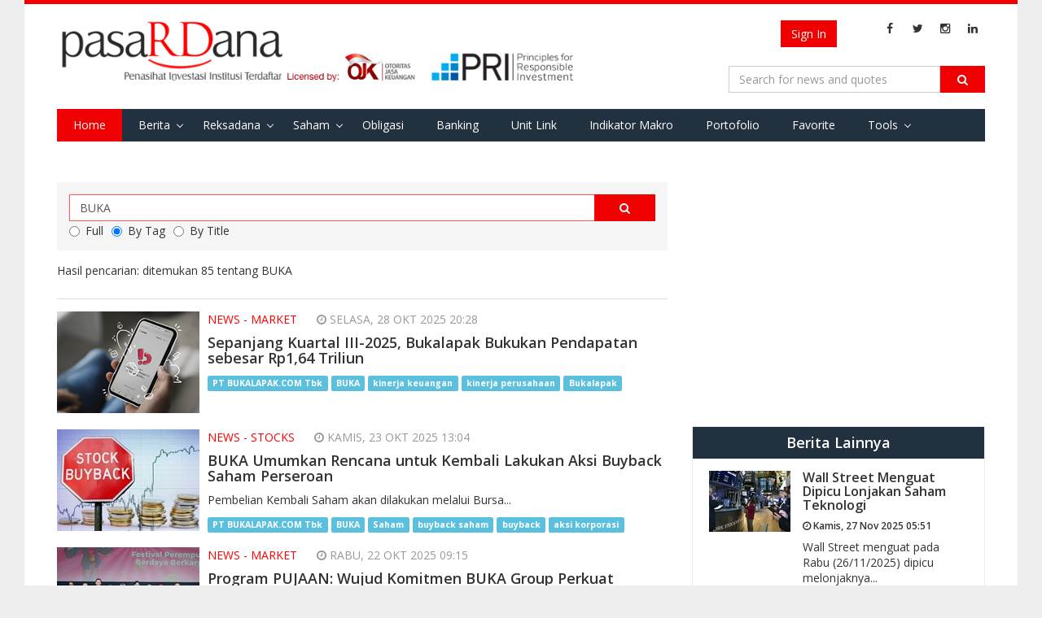

--- FILE ---
content_type: text/html; charset=utf-8
request_url: https://pasardana.id/search?q=BUKA&t=tag
body_size: 10802
content:


<!DOCTYPE html>
<html lang="id" >
<head>
    
    <meta charset="utf-8">
    <meta http-equiv="X-UA-Compatible" content="IE=edge">
    <meta name="viewport" content="width=device-width, initial-scale=1">
        <meta property="fb:app_id" content="534884606665075" />
    <meta name="keywords" content="penasihat investasi, investasi,unit link, unitlink, ojk, insurance link,bank assurance, Reksa Dana,reksadana,reksa dana, bursa,obligasi,bank,asuransi,indonesia, infovesta, pasardana, saham, equity, fundamental, laporan keuangan">
    <meta name="description" content="Portal Informasi Pasar Modal : Reksa Dana, Obligasi, Saham, &amp; Indeks, Riset Investasi &amp; Penasihat Investasi Institusi Berlisensi OJK di Indonesia">
    <meta http-equiv="Cache-control" content="public">
    <!-- Title -->
    
    <title> Search Pasardana </title>

    <link href="https://fonts.googleapis.com/css?family=Open+Sans:400,700,600" rel="stylesheet" type="text/css">
    <link href="https://maxcdn.bootstrapcdn.com/font-awesome/4.4.0/css/font-awesome.min.css" rel="stylesheet" type="text/css">
    <link href="/bundles/css/basic?v=GMDr4U9BZOJQkuU243FEXZIFcxysOZ9VNIDBPwfVG8o1" rel="stylesheet"/>

    <link href="/bundles/css/cms?v=7oTOdwhdKAcG0Yjt-LbZdBD-ZJhk-Xzr1jC4dv5hn4M1" rel="stylesheet"/>

    

    <script type="text/javascript">
        var Pasardana = {};
        Pasardana.culture = 'id-ID';
        Pasardana.lang = 'id';
    </script>
    <script async src="//pagead2.googlesyndication.com/pagead/js/adsbygoogle.js"></script>
</head>
<body>
    <div class="site-wrapper">
        <header class="SiteHeader">
            <div class="HeaderInner">
                <div class="container">
                    <div class="HeaderInner__MenuButton">
                        <a href="#" class="js-mobile-button">
                            <i class="fa fa-navicon"></i>
                        </a>
                    </div>
                    <div class="HeaderInner__SearchButton">
                        <a href="#" class="js-show-search-box">
                            <i class="fa fa-search"></i>
                        </a>
                    </div>
                    <div class="HeaderInner__Logo">
                        <a href="/" class="HeaderInner__Logo_First"><img src="/Content/img/pasardana_banner_responsible.png" alt="Pasardana" style="max-width:645px"></a>
                        <a href="/" class="HeaderInner__Logo_Second"><img src="/Content/img/pasardanalogo2.png" alt="Pasardana"></a>
                    </div>
                    <div class="HeaderInner__RightPanel">
                        <div class="HeaderInner__LangSearch" style="vertical-align:middle">
                            <div class="header-login_register" style="width: auto; margin-right:6px">
                                



<script src="/DependencyHandler.axd?s=[base64]&amp;t=Javascript&amp;cdv=476802986" type="text/javascript"></script>

    <!-- <a href="/register" class="btn btn-register js-show-name">Register</a><span>&nbsp;</span> -->
    <a href="/login" class="btn btn-signin">Sign In</a>

                            </div>

                            <span class="site-lang" style="vertical-align:middle">
                                
                            </span>

                            <ul class="sosmed-search">
                                <li><a href="#" class="js-show-search-box"><i class="fa fa-search"></i></a></li>
                                <li class="list-sosmed js-show-name"><a href="https://www.facebook.com/pasardana.id/"><i class="fa fa-facebook"></i></a></li>
                                <li class="list-sosmed js-show-name"><a href="https://twitter.com/pasardanaid"><i class="fa fa-twitter"></i></a></li>
                                <li class="list-sosmed js-show-name"><a href="https://instagram.com/pasardana"><i class="fa fa-instagram"></i></a></li>
                                <li class="list-sosmed js-show-name"><a href="https://www.linkedin.com/company/pasardana/about/"><i class="fa fa-linkedin"></i></a></li>
                            </ul>
                        </div>

                        <div class="HeaderInner__SearchLogin" style="clear:right">
                            <div class="header-search">
                                <form class="light-form dark-form" action="/search" method="GET">
                                    <div class="input-group">
                                        <input type="text" name="q" class="form-control" placeholder="Search for news and quotes">
                                        <span class="input-group-btn">
                                            <button class="btn btn-default" type="submit"><i class="fa fa-search"></i></button>
                                        </span>
                                        <span class="close-search-box"><a href="#"><i class="fa fa-close"></i></a></span>
                                    </div>
                                </form>
                            </div>
                        </div>
                    </div>

                    <div class="clearing-menu"></div>

                    <nav class="HeaderInner__PrimaryMenu">
                        <a href="#" class="close-nav">×</a>
                        <div class="menu-container">
                            <ul class="js-menu-demo PrimaryMenu">
                                <li class="active"><a href="/">Home</a></li>
                                <li class="menu-item-has-children ">
                                    <a href="/news">Berita</a>
                                    <span class="subnav-toggle"></span>
                                    <ul class="sub-menu">
                                        
                                        <li ><a href="/index">Indeks</a></li>
                                        <li><a href="/pedoman-media-siber/">Pedoman Media Siber</a></li>
                                    </ul>
                                </li>
                                
                                
                                
                                <li class="menu-item-has-children ">
                                    <a href="#">Reksadana</a>
                                    <span class="subnav-toggle"></span>
                                    <ul class="sub-menu">
                                        <li><a href="/fund/search">Data Harian</a></li>
                                        <li><a href="/fund/komposisinab/fund">Komposisi AUM &amp; Unit</a></li>
                                        <li><a href="/fund/dersearch">Data Derivatif</a></li>
                                        <li><a href="/fund/evaluation">Evaluasi Kinerja</a></li>
                                        <li><a href="/fund/listcustodianbank/list">List Bank Kustodian</a></li>
                                        <li><a href="/fund/listinvestmentmanagers/list">List Manajer Investasi</a></li>
                                        <li><a href="/fund/listsalescompany/list">List Perusahaan Penjualan</a></li>
                                        <li><a href="/fund/dividendcalculator/view">Perhitungan Reksa Dana dg. Dividen</a></li>
                                    </ul>
                                </li>
                                <li class="menu-item-has-children ">
                                    <a href="/stock/search">Saham</a>
                                    <span class="subnav-toggle"></span>
                                    <ul class="sub-menu">
                                        <li><a href="/stock/search">Data Harian</a></li>
                                        <li><a href="/stock/allstockreport">Download Laporan Keuangan</a></li>
                                        <!-- <li><a href="/stock/indexweight">Simulasi Bobot Indeks</a></li> -->
                                        <li><a href="/stock/dupontanalysis">DuPont Analysis</a></li>
                                        <li><a href="/broker/search">Ringkasan Broker</a></li>
                                        <li><a href="/stock/corporateactions">Corporate Actions</a></li>
                                    </ul>
                                </li>
                                <li ><a href="/bond/search">Obligasi</a></li>
                                <li >
                                    <a href="/moneymarket/view">Banking</a>
                                </li>
                                
                                <li >
                                    <!--a href="/macro/search">Indikator Makro</a-->
                                    <a href="/unitlink/search">Unit Link</a>
                                </li>
                                <li >
                                    <a href="/macro/search">Indikator Makro</a>
                                </li>
                                <li >
                                    <a href="/portfolio/main">Portofolio</a>
                                </li>
                                <li >
                                    <a href="/favorite/main">Favorite</a>
                                </li>
                                <li class="menu-item-has-children ">
                                    <a href="#">Tools</a>
                                    <span class="subnav-toggle"></span>
                                    <ul class="sub-menu">
                                        <li><a href="/tool/heatmap">Heat Map Instrumen Investasi</a></li>
                                    </ul>
                                </li>
                                
                                
                            </ul>

                            <div class="HeaderInner__PrimaryMenu__LangSearch">
                                <div class="header-login_register" style="width: auto; text-align:center; margin-bottom:12px">
                                    



<script src="/DependencyHandler.axd?s=[base64]&amp;t=Javascript&amp;cdv=476802986" type="text/javascript"></script>

    <!-- <a href="/register" class="btn btn-register js-show-name">Register</a><span>&nbsp;</span> -->
    <a href="/login" class="btn btn-signin">Sign In</a>

                                </div>
                                <br />
                                <span class="site-lang">
                                    <i class="fa fa-language"></i>
                                    <ul>
                                        <li   class="active"           >
                                            <a href="/">ID</a>
                                        </li>
                                        <li >
                                            <a href="/en/">EN</a>
                                        </li>
                                    </ul>
                                </span>

                                <ul class="sosmed-search">
                                    <li class="list-sosmed"><a href="https://www.facebook.com/pasardana.id/"><i class="fa fa-facebook"></i></a></li>
                                    <li class="list-sosmed"><a href="https://twitter.com/pasardanaid"><i class="fa fa-twitter"></i></a></li>
                                    <li class="list-sosmed"><a href="https://instagram.com/pasardana"><i class="fa fa-instagram"></i></a></li>
                                    <li class="list-sosmed"><a href="https://www.linkedin.com/company/pasardana/about/"><i class="fa fa-linkedin"></i></a></li>
                                </ul>
                            </div>
                        </div>
                    </nav>
                </div>
            </div>
            <!-- /HeaderInner -->
        </header> <!-- .site-header -->

        



<main class="site-content search-page">
    <div class="container">
        <div class="row">
            <div class="content col-md-8">
                <div class="search-form">
                    <form action="/search" method="GET">
                        <div class="input-group">
                            <input type="text" name="q" class="form-control" autocomplete="off" value="BUKA" style="z-index:1">
                            <span class="input-group-btn">
                                <button class="btn btn-default" type="submit"><i class="fa fa-search"></i></button>
                            </span>
                        </div>
                        <div class="input-group">
                                    <label class="radio-inline">
                                        <input type="radio" name="t" value="full"
                                               >Full
                                        </label>
                                    <label class="radio-inline">
                                        <input type="radio" name="t" value="tag"
                                                 checked >By Tag
                                        </label>
                                    <label class="radio-inline">
                                        <input type="radio" name="t" value="title"
                                               >By Title
                                        </label>

                        </div>
                    </form>
                </div>
                <div class="result-content">
                    <div class="header-result">
                            <p>Hasil pencarian: ditemukan  85 tentang BUKA</p>
                    </div>
                    <div class="inner-result">
                        <div class="row">
                                    <div class="result-item col-md-12">
                                        <div class="result-thumb">
                                            <img src="/media/75848/bukalapak.png?crop=0.096999999999999947,0,0,0&amp;cropmode=percentage&amp;width=175&amp;height=125&amp;rnd=134061569050000000" alt="">
                                        </div>
                                        <div class="result-content">
                                            <div class="result-cat">
													<span>News - Market</span>
                                                <span class="time-meta"><i class="fa fa-clock-o"></i> Selasa, 28 Okt 2025 20:28 </span>
                                            </div>
                                            <div class="result-title">
                                                <a href="https://pasardana.id/news/2025/10/28/sepanjang-kuartal-iii-2025-bukalapak-bukukan-pendapatan-sebesar-rp1-64-triliun/"><h2>Sepanjang Kuartal III-2025, Bukalapak Bukukan Pendapatan sebesar Rp1,64 Triliun</h2></a>
                                            </div>
                                            <div class="result-desc">
                                                <p></p>
                                            </div>
                                            <div>
                                                    <a href="/search?q=PT BUKALAPAK.COM Tbk&amp;t=tag" style="display: inline;" class="label label-info">PT BUKALAPAK.COM Tbk</a>
                                                    <a href="/search?q=BUKA&amp;t=tag" style="display: inline;" class="label label-info">BUKA</a>
                                                    <a href="/search?q=kinerja keuangan&amp;t=tag" style="display: inline;" class="label label-info">kinerja keuangan</a>
                                                    <a href="/search?q=kinerja perusahaan&amp;t=tag" style="display: inline;" class="label label-info">kinerja perusahaan</a>
                                                    <a href="/search?q=Bukalapak&amp;t=tag" style="display: inline;" class="label label-info">Bukalapak</a>
                                            </div>
                                        </div>
                                    </div> <!-- .result-item -->
                                    <div class="result-item col-md-12">
                                        <div class="result-thumb">
                                            <img src="/media/75714/buyback-saham0.jpeg?crop=0,0,0.21185185185185193,0.0000000000000001136868377216&amp;cropmode=percentage&amp;width=175&amp;height=125&amp;rnd=134057040730000000" alt="">
                                        </div>
                                        <div class="result-content">
                                            <div class="result-cat">
													<span>News - Stocks</span>
                                                <span class="time-meta"><i class="fa fa-clock-o"></i> Kamis, 23 Okt 2025 13:04 </span>
                                            </div>
                                            <div class="result-title">
                                                <a href="https://pasardana.id/news/2025/10/23/buka-umumkan-rencana-untuk-kembali-lakukan-aksi-buyback-saham-perseroan/"><h2>BUKA Umumkan Rencana untuk Kembali Lakukan Aksi Buyback Saham Perseroan</h2></a>
                                            </div>
                                            <div class="result-desc">
                                                <p>Pembelian Kembali Saham akan dilakukan melalui Bursa...</p>
                                            </div>
                                            <div>
                                                    <a href="/search?q=PT BUKALAPAK.COM Tbk&amp;t=tag" style="display: inline;" class="label label-info">PT BUKALAPAK.COM Tbk</a>
                                                    <a href="/search?q=BUKA&amp;t=tag" style="display: inline;" class="label label-info">BUKA</a>
                                                    <a href="/search?q=Saham&amp;t=tag" style="display: inline;" class="label label-info">Saham</a>
                                                    <a href="/search?q=buyback saham&amp;t=tag" style="display: inline;" class="label label-info">buyback saham</a>
                                                    <a href="/search?q=buyback&amp;t=tag" style="display: inline;" class="label label-info">buyback</a>
                                                    <a href="/search?q=aksi korporasi&amp;t=tag" style="display: inline;" class="label label-info">aksi korporasi</a>
                                            </div>
                                        </div>
                                    </div> <!-- .result-item -->
                                    <div class="result-item col-md-12">
                                        <div class="result-thumb">
                                            <img src="/media/75660/foto_pujaan-4.jpg?crop=0.066249999999999989,0,0.0010000000000001275,0&amp;cropmode=percentage&amp;width=175&amp;height=125&amp;rnd=134055981100000000" alt="">
                                        </div>
                                        <div class="result-content">
                                            <div class="result-cat">
													<span>News - Market</span>
                                                <span class="time-meta"><i class="fa fa-clock-o"></i> Rabu, 22 Okt 2025 09:15 </span>
                                            </div>
                                            <div class="result-title">
                                                <a href="https://pasardana.id/news/2025/10/22/program-pujaan-wujud-komitmen-buka-group-perkuat-literasi-digital-dan-keuangan-pelaku-usaha-mikro-perempuan/"><h2>Program PUJAAN: Wujud Komitmen BUKA Group Perkuat Literasi Digital dan Keuangan Pelaku Usaha Mikro Perempuan</h2></a>
                                            </div>
                                            <div class="result-desc">
                                                <p>BUKA Group menggelar acara puncak program PUJAAN (Perempuan...</p>
                                            </div>
                                            <div>
                                                    <a href="/search?q=program PUJAAN&amp;t=tag" style="display: inline;" class="label label-info">program PUJAAN</a>
                                                    <a href="/search?q=BUKA Group&amp;t=tag" style="display: inline;" class="label label-info">BUKA Group</a>
                                                    <a href="/search?q=Friderica Widyasari Dewi&amp;t=tag" style="display: inline;" class="label label-info">Friderica Widyasari Dewi</a>
                                                    <a href="/search?q=layanan keuangan digital&amp;t=tag" style="display: inline;" class="label label-info">layanan keuangan digital</a>
                                                    <a href="/search?q=Bulan Inklusi Keuangan (BIK) 2025&amp;t=tag" style="display: inline;" class="label label-info">Bulan Inklusi Keuangan (BIK) 2025</a>
                                                    <a href="/search?q=pelaku UMKM&amp;t=tag" style="display: inline;" class="label label-info">pelaku UMKM</a>
                                                    <a href="/search?q=Otoritas Jasa Keuangan (OJK)&amp;t=tag" style="display: inline;" class="label label-info">Otoritas Jasa Keuangan (OJK)</a>
                                                    <a href="/search?q=Pelaku Usaha Mikro Perempuan&amp;t=tag" style="display: inline;" class="label label-info">Pelaku Usaha Mikro Perempuan</a>
                                                    <a href="/search?q=Literasi Digital dan Keuangan&amp;t=tag" style="display: inline;" class="label label-info">Literasi Digital dan Keuangan</a>
                                                    <a href="/search?q=Perempuan Jagoan Pencari Cuan&amp;t=tag" style="display: inline;" class="label label-info">Perempuan Jagoan Pencari Cuan</a>
                                                    <a href="/search?q=PT Bukalapak.com Tbk&amp;t=tag" style="display: inline;" class="label label-info">PT Bukalapak.com Tbk</a>
                                                    <a href="/search?q=BUKA&amp;t=tag" style="display: inline;" class="label label-info">BUKA</a>
                                            </div>
                                        </div>
                                    </div> <!-- .result-item -->
                                    <div class="result-item col-md-12">
                                        <div class="result-thumb">
                                            <img src="/media/75465/bmoney-lounge-bandung.jpg?crop=0,0,0.06725000000000006,0&amp;cropmode=percentage&amp;width=175&amp;height=125&amp;rnd=134050017820000000" alt="">
                                        </div>
                                        <div class="result-content">
                                            <div class="result-cat">
													<span>News - Market</span>
                                                <span class="time-meta"><i class="fa fa-clock-o"></i> Rabu, 15 Okt 2025 11:36 </span>
                                            </div>
                                            <div class="result-title">
                                                <a href="https://pasardana.id/news/2025/10/15/bukalapak-perkuat-bisnis-investasi-bmoney-luncurkan-privilege-lounge-kedua-di-bandung/"><h2>Bukalapak Perkuat Bisnis Investasi, BMoney Luncurkan Privilege Lounge Kedua di Bandung</h2></a>
                                            </div>
                                            <div class="result-desc">
                                                <p>kehadiran BMoney Privilege Lounge di Bandung menegaskan...</p>
                                            </div>
                                            <div>
                                                    <a href="/search?q=BMoney&amp;t=tag" style="display: inline;" class="label label-info">BMoney</a>
                                                    <a href="/search?q=aplikasi investasi online&amp;t=tag" style="display: inline;" class="label label-info">aplikasi investasi online</a>
                                                    <a href="/search?q=Buka Investasi Bersama (BIB)&amp;t=tag" style="display: inline;" class="label label-info">Buka Investasi Bersama (BIB)</a>
                                                    <a href="/search?q=anak usaha&amp;t=tag" style="display: inline;" class="label label-info">anak usaha</a>
                                                    <a href="/search?q=PT BUKALAPAK.COM Tbk&amp;t=tag" style="display: inline;" class="label label-info">PT BUKALAPAK.COM Tbk</a>
                                                    <a href="/search?q=BUKA&amp;t=tag" style="display: inline;" class="label label-info">BUKA</a>
                                                    <a href="/search?q=BMoney Privilege Lounge&amp;t=tag" style="display: inline;" class="label label-info">BMoney Privilege Lounge</a>
                                                    <a href="/search?q=Asset Under Management (AUM)&amp;t=tag" style="display: inline;" class="label label-info">Asset Under Management (AUM)</a>
                                                    <a href="/search?q=BUKA Group&amp;t=tag" style="display: inline;" class="label label-info">BUKA Group</a>
                                                    <a href="/search?q=investasi&amp;t=tag" style="display: inline;" class="label label-info">investasi</a>
                                            </div>
                                        </div>
                                    </div> <!-- .result-item -->
                                    <div class="result-item col-md-12">
                                        <div class="result-thumb">
                                            <img src="/media/75337/mrg-igdx-2025.jpeg?crop=0.0094999999999998679,0.0000000000000001136868377216,0,0&amp;cropmode=percentage&amp;width=175&amp;height=125&amp;rnd=134045803530000000" alt="">
                                        </div>
                                        <div class="result-content">
                                            <div class="result-cat">
													<span>News - Market</span>
                                                <span class="time-meta"><i class="fa fa-clock-o"></i> Jumat, 10 Okt 2025 14:32 </span>
                                            </div>
                                            <div class="result-title">
                                                <a href="https://pasardana.id/news/2025/10/10/buka-group-resmikan-multi-realm-games-perkuat-pilar-gaming-dengan-kiprah-global/"><h2>BUKA Group Resmikan Multi Realm Games, Perkuat Pilar Gaming dengan Kiprah Global</h2></a>
                                            </div>
                                            <div class="result-desc">
                                                <p>PT Bukalapak.com Tbk (IDX: BUKA) secara resmi meluncurkan...</p>
                                            </div>
                                            <div>
                                                    <a href="/search?q=Multi Realm Games&amp;t=tag" style="display: inline;" class="label label-info">Multi Realm Games</a>
                                                    <a href="/search?q=BUKA Group&amp;t=tag" style="display: inline;" class="label label-info">BUKA Group</a>
                                                    <a href="/search?q=PT Bukalapak.com Tbk&amp;t=tag" style="display: inline;" class="label label-info">PT Bukalapak.com Tbk</a>
                                                    <a href="/search?q=BUKA&amp;t=tag" style="display: inline;" class="label label-info">BUKA</a>
                                                    <a href="/search?q=Asosiasi Game Indonesia (AGI)&amp;t=tag" style="display: inline;" class="label label-info">Asosiasi Game Indonesia (AGI)</a>
                                                    <a href="/search?q=Indonesia Game Developer Exchange (IGDX) 2025&amp;t=tag" style="display: inline;" class="label label-info">Indonesia Game Developer Exchange (IGDX) 2025</a>
                                                    <a href="/search?q=Philippine Game Dev Expo 2025&amp;t=tag" style="display: inline;" class="label label-info">Philippine Game Dev Expo 2025</a>
                                                    <a href="/search?q=Gamescom Cologne 2025&amp;t=tag" style="display: inline;" class="label label-info">Gamescom Cologne 2025</a>
                                                    <a href="/search?q=Tokyo Game Show 2025&amp;t=tag" style="display: inline;" class="label label-info">Tokyo Game Show 2025</a>
                                                    <a href="/search?q=Gamescom Asia/Thailand Game Show&amp;t=tag" style="display: inline;" class="label label-info">Gamescom Asia/Thailand Game Show</a>
                                                    <a href="/search?q=Lapakgaming&amp;t=tag" style="display: inline;" class="label label-info">Lapakgaming</a>
                                                    <a href="/search?q=Joytify&amp;t=tag" style="display: inline;" class="label label-info">Joytify</a>
                                            </div>
                                        </div>
                                    </div> <!-- .result-item -->
                                    <div class="result-item col-md-12">
                                        <div class="result-thumb">
                                            <img src="/media/73253/dividen6.png?crop=0.09007407407407407,0.0000000000000001136868377216,0.12177777777777786,0&amp;cropmode=percentage&amp;width=175&amp;height=125&amp;rnd=133983488310000000" alt="">
                                        </div>
                                        <div class="result-content">
                                            <div class="result-cat">
													<span>News - Market</span>
                                                <span class="time-meta"><i class="fa fa-clock-o"></i> Rabu, 30 Jul 2025 11:33 </span>
                                            </div>
                                            <div class="result-title">
                                                <a href="https://pasardana.id/news/2025/7/30/didorong-segmen-gaming-dan-investasi-buka-bukukan-pendapatan-rp-1-6-triliun-pada-kuartal-2-2025-meningkat-12-qoq/"><h2>Didorong Segmen Gaming dan Investasi, BUKA Bukukan Pendapatan Rp 1,6 Triliun pada Kuartal 2 – 2025, Meningkat 12% QoQ</h2></a>
                                            </div>
                                            <div class="result-desc">
                                                <p>Perseroan juga mencatatkan posisi keuangan yang solid,...</p>
                                            </div>
                                            <div>
                                                    <a href="/search?q=PT Bukalapak.com Tbk&amp;t=tag" style="display: inline;" class="label label-info">PT Bukalapak.com Tbk</a>
                                                    <a href="/search?q=BUKA&amp;t=tag" style="display: inline;" class="label label-info">BUKA</a>
                                                    <a href="/search?q=Kinerja Perusahaan&amp;t=tag" style="display: inline;" class="label label-info">Kinerja Perusahaan</a>
                                                    <a href="/search?q=Pendapatan&amp;t=tag" style="display: inline;" class="label label-info">Pendapatan</a>
                                                    <a href="/search?q=segmen Gaming&amp;t=tag" style="display: inline;" class="label label-info">segmen Gaming</a>
                                                    <a href="/search?q=segmen investasi&amp;t=tag" style="display: inline;" class="label label-info">segmen investasi</a>
                                                    <a href="/search?q=investasi&amp;t=tag" style="display: inline;" class="label label-info">investasi</a>
                                                    <a href="/search?q=EBITDA yang Disesuaikan&amp;t=tag" style="display: inline;" class="label label-info">EBITDA yang Disesuaikan</a>
                                                    <a href="/search?q=Mitra Bukalapak&amp;t=tag" style="display: inline;" class="label label-info">Mitra Bukalapak</a>
                                            </div>
                                        </div>
                                    </div> <!-- .result-item -->
                                    <div class="result-item col-md-12">
                                        <div class="result-thumb">
                                            <img src="/media/73017/pt-bukalapakcom-tbk.png?crop=0.09599999999999996,0,0,0&amp;cropmode=percentage&amp;width=175&amp;height=125&amp;rnd=133977457500000000" alt="">
                                        </div>
                                        <div class="result-content">
                                            <div class="result-cat">
													<span>News - Market</span>
                                                <span class="time-meta"><i class="fa fa-clock-o"></i> Rabu, 23 Jul 2025 12:02 </span>
                                            </div>
                                            <div class="result-title">
                                                <a href="https://pasardana.id/news/2025/7/23/begini-tanggapan-buka-perihal-permohonan-pkpu-yang-diajukan-oleh-harmas-terhadap-perseroan/"><h2>Begini Tanggapan BUKA Perihal Permohonan PKPU yang Diajukan oleh Harmas terhadap Perseroan</h2></a>
                                            </div>
                                            <div class="result-desc">
                                                <p>Perseroan menegaskan bahwa Permohonan PKPU ini tidak...</p>
                                            </div>
                                            <div>
                                                    <a href="/search?q=PT Bukalapak.com Tbk&amp;t=tag" style="display: inline;" class="label label-info">PT Bukalapak.com Tbk</a>
                                                    <a href="/search?q=BUKA&amp;t=tag" style="display: inline;" class="label label-info">BUKA</a>
                                                    <a href="/search?q=Permohonan PKPU&amp;t=tag" style="display: inline;" class="label label-info">Permohonan PKPU</a>
                                                    <a href="/search?q=Harmas&amp;t=tag" style="display: inline;" class="label label-info">Harmas</a>
                                                    <a href="/search?q=PT Harmas Jalesveva&amp;t=tag" style="display: inline;" class="label label-info">PT Harmas Jalesveva</a>
                                                    <a href="/search?q=perkara hukum&amp;t=tag" style="display: inline;" class="label label-info">perkara hukum</a>
                                            </div>
                                        </div>
                                    </div> <!-- .result-item -->
                                    <div class="result-item col-md-12">
                                        <div class="result-thumb">
                                            <img src="/media/70738/laporankeuangan7.jpg?crop=0.09007407407407407,0.0000000000000001136868377216,0.12177777777777786,0&amp;cropmode=percentage&amp;width=175&amp;height=125&amp;rnd=133904898700000000" alt="">
                                        </div>
                                        <div class="result-content">
                                            <div class="result-cat">
													<span>News - Market</span>
                                                <span class="time-meta"><i class="fa fa-clock-o"></i> Rabu, 30 Apr 2025 12:31 </span>
                                            </div>
                                            <div class="result-title">
                                                <a href="https://pasardana.id/news/2025/4/30/buka-bukukan-pendapatan-keseluruhan-tumbuh-37-secara-kuartalan-menjadi-rp-1-5-triliun-pada-1q25/"><h2>BUKA Bukukan Pendapatan Keseluruhan Tumbuh 37% Secara Kuartalan menjadi Rp 1,5 Triliun pada 1Q25 </h2></a>
                                            </div>
                                            <div class="result-desc">
                                                <p>BUKA juga melaporkan posisi kas, setara kas, dan investasi...</p>
                                            </div>
                                            <div>
                                                    <a href="/search?q=PT BUKALAPAK.COM Tbk&amp;t=tag" style="display: inline;" class="label label-info">PT BUKALAPAK.COM Tbk</a>
                                                    <a href="/search?q=BUKA&amp;t=tag" style="display: inline;" class="label label-info">BUKA</a>
                                                    <a href="/search?q=kinerja perusahaan&amp;t=tag" style="display: inline;" class="label label-info">kinerja perusahaan</a>
                                                    <a href="/search?q=Pendapatan&amp;t=tag" style="display: inline;" class="label label-info">Pendapatan</a>
                                                    <a href="/search?q=Laba&amp;t=tag" style="display: inline;" class="label label-info">Laba</a>
                                                    <a href="/search?q=Mitra Bukalapak&amp;t=tag" style="display: inline;" class="label label-info">Mitra Bukalapak</a>
                                            </div>
                                        </div>
                                    </div> <!-- .result-item -->
                                    <div class="result-item col-md-12">
                                        <div class="result-thumb">
                                            <img src="/media/70625/investasi.png?crop=0.089828571428571424,0,0.12417142857142857,0&amp;cropmode=percentage&amp;width=175&amp;height=125&amp;rnd=133900593680000000" alt="">
                                        </div>
                                        <div class="result-content">
                                            <div class="result-cat">
													<span>News - Stocks</span>
                                                <span class="time-meta"><i class="fa fa-clock-o"></i> Jumat, 25 Apr 2025 12:56 </span>
                                            </div>
                                            <div class="result-title">
                                                <a href="https://pasardana.id/news/2025/4/25/buka-informasikan-transaksi-afiliasi-berupa-peningkatan-modal-kepada-perusahaan-terkendali-senilai-rp-65665-miliar/"><h2>BUKA Informasikan Transaksi Afiliasi Berupa Peningkatan Modal kepada Perusahaan Terkendali senilai Rp 656.65 Miliar</h2></a>
                                            </div>
                                            <div class="result-desc">
                                                <p>Melansir keterbukaan informasi BEI, Jumat (25/4) disebutkan,...</p>
                                            </div>
                                            <div>
                                                    <a href="/search?q=PT Bukalapak.com Tbk&amp;t=tag" style="display: inline;" class="label label-info">PT Bukalapak.com Tbk</a>
                                                    <a href="/search?q=BUKA&amp;t=tag" style="display: inline;" class="label label-info">BUKA</a>
                                                    <a href="/search?q=Pemegang Saham Pengendali&amp;t=tag" style="display: inline;" class="label label-info">Pemegang Saham Pengendali</a>
                                                    <a href="/search?q=perusahaan terkendali&amp;t=tag" style="display: inline;" class="label label-info">perusahaan terkendali</a>
                                                    <a href="/search?q=Entitas Anak&amp;t=tag" style="display: inline;" class="label label-info">Entitas Anak</a>
                                                    <a href="/search?q=saham&amp;t=tag" style="display: inline;" class="label label-info">saham</a>
                                                    <a href="/search?q=peningkatan modal&amp;t=tag" style="display: inline;" class="label label-info">peningkatan modal</a>
                                                    <a href="/search?q=modal ditempatkan dan disetor&amp;t=tag" style="display: inline;" class="label label-info">modal ditempatkan dan disetor</a>
                                            </div>
                                        </div>
                                    </div> <!-- .result-item -->
                                    <div class="result-item col-md-12">
                                        <div class="result-thumb">
                                            <img src="/media/69586/featured-video-bukalapak.png?crop=0,0,0.172,0&amp;cropmode=percentage&amp;width=175&amp;height=125&amp;rnd=133868485980000000" alt="">
                                        </div>
                                        <div class="result-content">
                                            <div class="result-cat">
													<span>News - Market</span>
                                                <span class="time-meta"><i class="fa fa-clock-o"></i> Rabu, 19 Mar 2025 09:02 </span>
                                            </div>
                                            <div class="result-title">
                                                <a href="https://pasardana.id/news/2025/3/19/buka-bukukan-pendapatan-sebesar-rp4-5-triliun-di-2024/"><h2>BUKA Bukukan Pendapatan Sebesar Rp4,5 Triliun di 2024</h2></a>
                                            </div>
                                            <div class="result-desc">
                                                <p>Sebagai bagian dari penyesuaian strategisnya, Bukalapak...</p>
                                            </div>
                                            <div>
                                                    <a href="/search?q=PT Bukalapak.com Tbk&amp;t=tag" style="display: inline;" class="label label-info">PT Bukalapak.com Tbk</a>
                                                    <a href="/search?q=BUKA&amp;t=tag" style="display: inline;" class="label label-info">BUKA</a>
                                                    <a href="/search?q=marketplace&amp;t=tag" style="display: inline;" class="label label-info">marketplace</a>
                                                    <a href="/search?q=kinerja perusahaan&amp;t=tag" style="display: inline;" class="label label-info">kinerja perusahaan</a>
                                                    <a href="/search?q=pendapatan&amp;t=tag" style="display: inline;" class="label label-info">pendapatan</a>
                                                    <a href="/search?q=laba&amp;t=tag" style="display: inline;" class="label label-info">laba</a>
                                                    <a href="/search?q=Willix Halim&amp;t=tag" style="display: inline;" class="label label-info">Willix Halim</a>
                                            </div>
                                        </div>
                                    </div> <!-- .result-item -->
                        </div>
                    </div>
                </div> <!-- .latest-news -->
                <div class="site-paging text-center">
                            <nav>
                                <ul class="pagination">
                                    <li><a href="/search?q=BUKA&amp;t=tag&p=-99"><<<</a></li>
                                    <li><a href="/search?q=BUKA&amp;t=tag&p=-9"><<</a></li>
                                    <li><a href="/search?q=BUKA&amp;t=tag&p=0"><</a></li>
                                        <li class="active">
                                            <a href="/search?q=BUKA&amp;t=tag&p=1">1</a>
                                        </li>
                                        <li class="">
                                            <a href="/search?q=BUKA&amp;t=tag&p=2">2</a>
                                        </li>
                                        <li class="">
                                            <a href="/search?q=BUKA&amp;t=tag&p=3">3</a>
                                        </li>
                                        <li class="">
                                            <a href="/search?q=BUKA&amp;t=tag&p=4">4</a>
                                        </li>
                                        <li class="">
                                            <a href="/search?q=BUKA&amp;t=tag&p=5">5</a>
                                        </li>
                                        <li class="">
                                            <a href="/search?q=BUKA&amp;t=tag&p=6">6</a>
                                        </li>
                                        <li class="">
                                            <a href="/search?q=BUKA&amp;t=tag&p=7">7</a>
                                        </li>
                                        <li class="">
                                            <a href="/search?q=BUKA&amp;t=tag&p=8">8</a>
                                        </li>
                                        <li class="">
                                            <a href="/search?q=BUKA&amp;t=tag&p=9">9</a>
                                        </li>
                                    <li><a href="/search?q=BUKA&amp;t=tag&p=2">></a></li>
                                    <li><a href="/search?q=BUKA&amp;t=tag&p=11">>></a></li>
                                    <li><a href="/search?q=BUKA&amp;t=tag&p=101">>>></a></li>
                                </ul>
                            </nav>
                </div>
            </div> <!-- .content -->
            <div class="sidebar col-md-4">
                <div class="widget">
                    <div class="content-widget">
                            <!-- Pasardana Ads -->
                            <ins class="adsbygoogle"
                                 style="display:block"
                                 data-ad-client="ca-pub-7585452190128589"
                                 data-ad-slot="null"
                                 data-ad-format="auto"></ins>
                            <script>
                                (adsbygoogle = window.adsbygoogle || []).push({});
                            </script>
                    </div>
                </div>

                <div class="widget">
                    <div class="content-widget">
                        <div class="another-article">
                            <h2>Berita Lainnya</h2>
                            <ul class="list-another-article">
                                        <li class="item-another-article">
                                            <a href="https://pasardana.id/news/2025/11/27/wall-street-menguat-dipicu-lonjakan-saham-teknologi/">
                                                <div class="another-thumb">
                                                    <img src="/media/76698/markets-wall-street-apcourtney-crow-3_169.jpeg?anchor=center&amp;mode=crop&amp;width=100&amp;height=75&amp;rnd=134086962700000000" alt="">
                                                </div>
                                                <div class="another-content">
                                                    <h3 class="another-title">Wall Street Menguat Dipicu Lonjakan Saham Teknologi</h3>
                                                    <h6><i class="fa fa-clock-o"></i> Kamis, 27 Nov 2025 05:51 </h6>
                                                    <div class="another-desc">
                                                        <p>Wall Street menguat pada Rabu (26/11/2025) dipicu melonjaknya...</p>
                                                    </div>
                                                </div>
                                            </a>
                                        </li>
                                        <li class="item-another-article">
                                            <a href="https://pasardana.id/news/2025/11/27/harga-minyak-dunia-naik-dipicu-berlarutnya-penyelesaian-konflik-rusia-ukraina/">
                                                <div class="another-thumb">
                                                    <img src="/media/76697/11minyak0405_638320995214556791.jpg?anchor=center&amp;mode=crop&amp;width=100&amp;height=75&amp;rnd=134086943490000000" alt="">
                                                </div>
                                                <div class="another-content">
                                                    <h3 class="another-title">Harga Minyak Dunia Naik Dipicu Berlarutnya Penyelesaian Konflik Rusia-Ukraina</h3>
                                                    <h6><i class="fa fa-clock-o"></i> Kamis, 27 Nov 2025 05:19 </h6>
                                                    <div class="another-desc">
                                                        <p>Harga minyak dunia naik pada Rabu (26/11/2025) dipicu...</p>
                                                    </div>
                                                </div>
                                            </a>
                                        </li>
                                        <li class="item-another-article">
                                            <a href="https://pasardana.id/news/2025/11/27/jaga-pertumbuhan-kuartal-iv-pemerintah-kembali-tebar-insentif-di-libur-nataru/">
                                                <div class="another-thumb">
                                                    <img src="/media/76696/libur-nataru.jpg?center=0.49851632047477745,0.49666666666666665&amp;mode=crop&amp;width=100&amp;height=75&amp;rnd=134087022190000000" alt="">
                                                </div>
                                                <div class="another-content">
                                                    <h3 class="another-title">Jaga Pertumbuhan Kuartal IV, Pemerintah Kembali Tebar Insentif di Libur Nataru</h3>
                                                    <h6><i class="fa fa-clock-o"></i> Kamis, 27 Nov 2025 01:25 </h6>
                                                    <div class="another-desc">
                                                        <p>Demi menjaga momentum pertumbuhan pada kuartal IV 2025,...</p>
                                                    </div>
                                                </div>
                                            </a>
                                        </li>
                                        <li class="item-another-article">
                                            <a href="https://pasardana.id/news/2025/11/27/pasokan-energi-nasional-selama-libur-nataru-20252026-dipastikan-aman/">
                                                <div class="another-thumb">
                                                    <img src="/media/76695/bbm-pertamina.jpeg?center=0.49551569506726456,0.49747899159663866&amp;mode=crop&amp;width=100&amp;height=75&amp;rnd=134087019810000000" alt="">
                                                </div>
                                                <div class="another-content">
                                                    <h3 class="another-title">Pasokan Energi Nasional Selama Libur Nataru 2025/2025 Dipastikan Aman</h3>
                                                    <h6><i class="fa fa-clock-o"></i> Kamis, 27 Nov 2025 00:58 </h6>
                                                    <div class="another-desc">
                                                        <p>PT Pertamina (Persero) pastikan pasokan energi nasional...</p>
                                                    </div>
                                                </div>
                                            </a>
                                        </li>

                            </ul>
                        </div> <!-- .another-article -->
                    </div>
                </div>

                <div class="widget">
                    <div class="content-widget">

                        <div class="another-article">
                            <h2>Artikel Lainnya</h2>
                            <ul class="list-another-article">
                                        <li class="item-another-article">
                                            <a href="https://pasardana.id/news/2025/11/27/analis-market-27112025-antisipasi-demand-yang-stabil-untuk-sbn-berdenominasi-rupiah/">
                                                <div class="another-thumb">
                                                    <img src="/media/76701/obligasi-3.jpg?crop=0,0,0.0000000000000005052748343183,0.0000000000000005609547913896&amp;cropmode=percentage&amp;width=100&amp;height=75&amp;rnd=134087031530000000" alt="">
                                                </div>
                                                <div class="another-content">
                                                    <h3 class="another-title">ANALIS MARKET (27/11/2025): Antisipasi Demand yang Stabil untuk SBN Berdenominasi Rupiah</h3>
                                                    <h6><i class="fa fa-clock-o"></i> Kamis, 27 Nov 2025 07:45 </h6>
                                                    <div class="another-desc">
                                                        <p>Berdasarkan valuasi yield curve, BNI Sekuritas memperkirakan...</p>
                                                    </div>
                                                </div>
                                            </a>
                                        </li>
                                        <li class="item-another-article">
                                            <a href="https://pasardana.id/news/2025/11/27/analis-market-27112025-ihsg-masih-mengayun-bullish/">
                                                <div class="another-thumb">
                                                    <img src="/media/76700/bursa70.jpg?crop=0,0,0.0000000000000005052748343183,0.0000000000000005609547913896&amp;cropmode=percentage&amp;width=100&amp;height=75&amp;rnd=134087013750000000" alt="">
                                                </div>
                                                <div class="another-content">
                                                    <h3 class="another-title">ANALIS MARKET (27/11/2025): IHSG Masih Mengayun Bullish</h3>
                                                    <h6><i class="fa fa-clock-o"></i> Kamis, 27 Nov 2025 07:16 </h6>
                                                    <div class="another-desc">
                                                        <p>Secara teknikal, Kami perkirakan, IHSG masih berada...</p>
                                                    </div>
                                                </div>
                                            </a>
                                        </li>
                                        <li class="item-another-article">
                                            <a href="https://pasardana.id/news/2025/11/27/analis-market-27112025-ihsg-berpotensi-melemah-terbatas/">
                                                <div class="another-thumb">
                                                    <img src="/media/76699/bursa12.jpg?crop=0,0,0.0000000000000005052748343183,0.0000000000000005609547913896&amp;cropmode=percentage&amp;width=100&amp;height=75&amp;rnd=134087010370000000" alt="">
                                                </div>
                                                <div class="another-content">
                                                    <h3 class="another-title">ANALIS MARKET (27/11/2025): IHSG Berpotensi Melemah Terbatas</h3>
                                                    <h6><i class="fa fa-clock-o"></i> Kamis, 27 Nov 2025 07:09 </h6>
                                                    <div class="another-desc">
                                                        <p>IHSG berpotensi melemah terbatas hari ini.</p>
                                                    </div>
                                                </div>
                                            </a>
                                        </li>
                                        <li class="item-another-article">
                                            <a href="https://pasardana.id/news/2025/11/26/analis-market-26112025-ihsg-berpotensi-alami-pembalikan-tren/">
                                                <div class="another-thumb">
                                                    <img src="/media/76664/bursa29.jpg?crop=0,0,0.0000000000000005052748343183,0.0000000000000005609547913896&amp;cropmode=percentage&amp;width=100&amp;height=75&amp;rnd=134086216810000000" alt="">
                                                </div>
                                                <div class="another-content">
                                                    <h3 class="another-title">ANALIS MARKET (26/11/2025): IHSG Berpotensi Alami Pembalikan Tren</h3>
                                                    <h6><i class="fa fa-clock-o"></i> Rabu, 26 Nov 2025 09:08 </h6>
                                                    <div class="another-desc">
                                                        <p>Kami memperingatkan bahwa candle Dark Cloud kemarin...</p>
                                                    </div>
                                                </div>
                                            </a>
                                        </li>

                            </ul>
                        </div> <!-- .another-article -->
                    </div>
                </div>

                <div class="widget">
                    <div class="content-widget">
                        <div class="tools-widget">
                            <ul>
                                <li><a href="#"><i class="fa fa-area-chart"> Financial Tools</i></a></li>
                            </ul>
                        </div>
                    </div>
                </div>
                <div class="widget">
                    <div class="content-widget">
                        <div class="subscribe">
                            <p></p>
                            <form class="form-inline">
                                <div class="form-group">
                                    <input type="text" class="form-control" placeholder="Email Anda">
                                    <input type="submit" class="btn btn-warning" value="Subscribe">
                                </div>
                            </form>
                        </div>
                    </div>
                </div>
            </div> <!-- .sidebar -->
        </div> <!-- .row -->
    </div> <!-- .container -->
</main> <!-- .site-content -->


        <footer class="site-footer">
            <div class="inner-footer">
                <div class="footer-top">
                    <div class="container">
                        <div class="row">
                            <div class="col-md-6">
                                <div class="logo-footer">
                                    <a href="/">
                                        <img src="/Content/img/pasardanalogo.png" alt="" height="35">
                                    </a>
                                    <span class="afiliated">Penasihat Investasi Institusi Terdaftar</span>
                                </div>
                            </div>

                            <div class="col-md-6">
                                <div class="site-sosmed text-right">
                                    <ul>
                                        <li><a href="https://www.facebook.com/pasardana.id/"><i class="fa fa-facebook"></i></a></li>
                                        <li><a href="https://twitter.com/pasardanaid"><i class="fa fa-twitter"></i></a></li>
                                        <li><a href="https://instagram.com/pasardana"><i class="fa fa-instagram"></i></a></li>
                                        <li><a href="https://www.linkedin.com/company/pasardana/about/"><i class="fa fa-linkedin"></i></a></li>
                                    </ul>
                                </div>
                            </div>
                        </div>
                    </div>
                </div>
                <div class="footer-middle">
                    <div class="container">
                        <div class="row">
                            <div class="col-md-5">
                                <div class="site-map">
                                    <h4>Site Map</h4>
                                    <div class="row">
                                        <div class="col-md-4">
                                            <ul>
                                                <li><a href="/mutual-fund">Reksadana</a></li>
                                                <li><a href="/stock">Saham</a></li>
                                                <li><a href="/bond">Obligasi</a></li>
                                            </ul>
                                        </div>
                                        <div class="col-md-4">
                                            <ul>
                                                <li><a href="/news">Berita</a></li>
                                                <li><a href="/article">Artikel</a></li>
                                                <li><a href="/learning">Pelajaran</a></li>
                                                <li><a href="/pedoman-media-siber/">Pedoman Media Siber</a></li>
                                                <li><a href="#">Financial Tools</a></li>
                                            </ul>
                                        </div>
                                        <div class="col-md-4">
                                            <ul>
                                                <li><a href="/terms-of-use">Terms of Use</a></li>
                                                <li><a href="/privacy-policy">Kebijakan Privasi</a></li>
                                                <li><a href="/about-us">About Us</a></li>
                                                <li><a href="/metodologi-sharpe-ratio-performance">Metodologi
                                                        Sharpe Ratio Performance</a></li>
                                            </ul>
                                        </div>
                                    </div>
                                </div>
                            </div> <!-- .sitemap -->
                            <div class="col-md-3">
                                <div class="licensed no-gutter row">
                                    <h4>Licensed By</h4>
                                    <ul class="license-img text-right">
                                        <li><a href="http://www.ojk.go.id"><img src="/Content/img/ojk-logo.png" alt="" width="145"></a></li>
                                        <li><a href="#"><img src="/Content/img/logo-reksadana.png" alt="" width="145"></a></li>
                                    </ul>
                                </div>
                            </div>
                            <div class="col-md-4">
                                <div class="contact-us text-right">
                                    <h4>Hubungi Kami</h4>
                                    <address>
                                        PT Bina Investama Infonet <br />
                                        Bellagio Boutique Mall, unit OUG-12 <br />
                                        Jl. Mega Kuningan Barat No.3 <br />
                                        Jakarta Selatan 12950 <br /> <br />
                                        Telp +62 21 3001 99292 <br />
                                        Email: <a href="mailto:redaksi@pasardana.id">redaksi@pasardana.id</a>
                                    </address>
                                </div>
                            </div>
                        </div>
                    </div>

                </div>
                <div class="footer-bottom text-center">
                    &copy; Copyright 2025 Pasardana
                </div>
            </div>
        </footer> <!-- .site-footer -->
    </div> <!-- .site-wrapper -->

    <script src="/bundles/js/basic?v=dQWnSs9MCfa1PYnIiFZeneeNehuKHHt2zL5_ayyMIv01"></script>

    <script src="/bundles/js/cms?v=j-ocEX5PljPZBd1-kqgjiZauKZbnuV-btLAtwT-KeU41"></script>

    
    <script>
        (function (i, s, o, g, r, a, m) {
            i['GoogleAnalyticsObject'] = r; i[r] = i[r] || function () {
                (i[r].q = i[r].q || []).push(arguments)
            }, i[r].l = 1 * new Date(); a = s.createElement(o),
            m = s.getElementsByTagName(o)[0]; a.async = 1; a.src = g; m.parentNode.insertBefore(a, m)
        })(window, document, 'script', '//www.google-analytics.com/analytics.js', 'ga');
        ga('create', 'UA-69505463-1', 'auto');
        ga('send', 'pageview');
    </script>

</body>
</html>

--- FILE ---
content_type: text/html; charset=utf-8
request_url: https://www.google.com/recaptcha/api2/aframe
body_size: 265
content:
<!DOCTYPE HTML><html><head><meta http-equiv="content-type" content="text/html; charset=UTF-8"></head><body><script nonce="VYfI8Duu2y8naGwtz24_tA">/** Anti-fraud and anti-abuse applications only. See google.com/recaptcha */ try{var clients={'sodar':'https://pagead2.googlesyndication.com/pagead/sodar?'};window.addEventListener("message",function(a){try{if(a.source===window.parent){var b=JSON.parse(a.data);var c=clients[b['id']];if(c){var d=document.createElement('img');d.src=c+b['params']+'&rc='+(localStorage.getItem("rc::a")?sessionStorage.getItem("rc::b"):"");window.document.body.appendChild(d);sessionStorage.setItem("rc::e",parseInt(sessionStorage.getItem("rc::e")||0)+1);localStorage.setItem("rc::h",'1764204811971');}}}catch(b){}});window.parent.postMessage("_grecaptcha_ready", "*");}catch(b){}</script></body></html>

--- FILE ---
content_type: text/plain
request_url: https://www.google-analytics.com/j/collect?v=1&_v=j102&a=897147873&t=pageview&_s=1&dl=https%3A%2F%2Fpasardana.id%2Fsearch%3Fq%3DBUKA%26t%3Dtag&ul=en-us%40posix&dt=Search%20Pasardana&sr=1280x720&vp=1280x720&_u=IEBAAEABAAAAACAAI~&jid=820995837&gjid=1156745346&cid=921650336.1764204811&tid=UA-69505463-1&_gid=1933309382.1764204811&_r=1&_slc=1&z=987459942
body_size: -450
content:
2,cG-VQG2JHPBNF